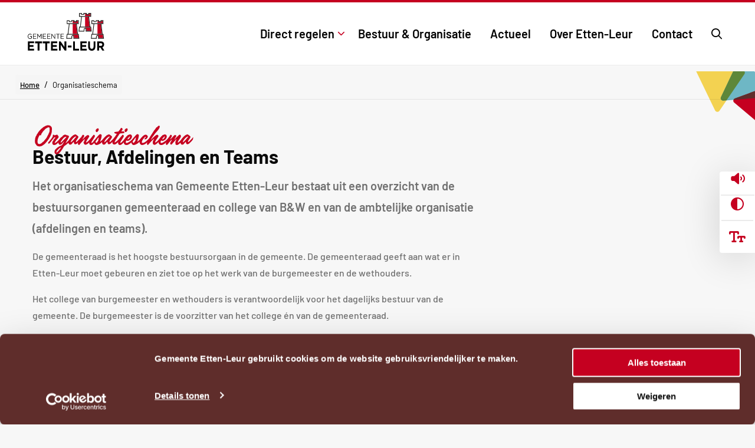

--- FILE ---
content_type: text/html; charset=UTF-8
request_url: https://www.etten-leur.nl/organisatieschema/
body_size: 9492
content:
<!doctype html>
<html class="no-js" lang="nl-NL" >
	<head>
		<meta charset="UTF-8" />
		<meta name="viewport" content="width=device-width, initial-scale=1.0" />
		<link rel="shortcut icon" type="image/png" href="https://www.etten-leur.nl/wp-content/themes/stuurlui/assets/img/favicon.ico"/>
<link rel="apple-touch-icon" sizes="180x180" href="https://www.etten-leur.nl/wp-content/themes/stuurlui/assets/img/apple-touch-icon.png"/>
<link rel="icon" type="image/png" sizes="32x32" href="https://www.etten-leur.nl/wp-content/themes/stuurlui/assets/img/favicon-32x32.png"/>
<link rel="icon" type="image/png" sizes="16x16" href="https://www.etten-leur.nl/wp-content/themes/stuurlui/assets/img/favicon-16x16.png"/>
<link rel="manifest" href="https://www.etten-leur.nl/wp-content/themes/stuurlui/assets/img/site.webmanifest" crossOrigin="use-credentials"/>
		<meta name='robots' content='index, follow, max-image-preview:large, max-snippet:-1, max-video-preview:-1' />
	<style>img:is([sizes="auto" i], [sizes^="auto," i]) { contain-intrinsic-size: 3000px 1500px }</style>
	
<!-- Google Tag Manager for WordPress by gtm4wp.com -->
<script data-cfasync="false" data-pagespeed-no-defer>
	var gtm4wp_datalayer_name = "dataLayer";
	var dataLayer = dataLayer || [];
</script>
<!-- End Google Tag Manager for WordPress by gtm4wp.com -->
	<!-- This site is optimized with the Yoast SEO plugin v26.2 - https://yoast.com/wordpress/plugins/seo/ -->
	<title>Organisatieschema - Gemeente Etten-Leur</title>
	<meta name="description" content="Organisatieschema" />
	<link rel="canonical" href="https://www.etten-leur.nl/organisatieschema/" />
	<meta property="og:locale" content="nl_NL" />
	<meta property="og:type" content="article" />
	<meta property="og:title" content="Organisatieschema - Gemeente Etten-Leur" />
	<meta property="og:url" content="https://www.etten-leur.nl/organisatieschema/" />
	<meta property="og:site_name" content="Gemeente Etten-Leur" />
	<meta property="article:modified_time" content="2025-01-16T14:45:07+00:00" />
	<meta name="twitter:card" content="summary_large_image" />
	<script type="application/ld+json" class="yoast-schema-graph">{"@context":"https://schema.org","@graph":[{"@type":"WebPage","@id":"https://www.etten-leur.nl/organisatieschema/","url":"https://www.etten-leur.nl/organisatieschema/","name":"Organisatieschema - Gemeente Etten-Leur","isPartOf":{"@id":"https://www.etten-leur.nl/#website"},"datePublished":"2023-07-03T13:02:35+00:00","dateModified":"2025-01-16T14:45:07+00:00","breadcrumb":{"@id":"https://www.etten-leur.nl/organisatieschema/#breadcrumb"},"inLanguage":"nl-NL","potentialAction":[{"@type":"ReadAction","target":["https://www.etten-leur.nl/organisatieschema/"]}]},{"@type":"BreadcrumbList","@id":"https://www.etten-leur.nl/organisatieschema/#breadcrumb","itemListElement":[{"@type":"ListItem","position":1,"name":"Home","item":"https://www.etten-leur.nl/"},{"@type":"ListItem","position":2,"name":"Organisatieschema"}]},{"@type":"WebSite","@id":"https://www.etten-leur.nl/#website","url":"https://www.etten-leur.nl/","name":"Gemeente Etten-Leur","description":"","publisher":{"@id":"https://www.etten-leur.nl/#organization"},"potentialAction":[{"@type":"SearchAction","target":{"@type":"EntryPoint","urlTemplate":"https://www.etten-leur.nl/?s={search_term_string}"},"query-input":{"@type":"PropertyValueSpecification","valueRequired":true,"valueName":"search_term_string"}}],"inLanguage":"nl-NL"},{"@type":"Organization","@id":"https://www.etten-leur.nl/#organization","name":"Etten-Leur","url":"https://www.etten-leur.nl/","logo":{"@type":"ImageObject","inLanguage":"nl-NL","@id":"https://www.etten-leur.nl/#/schema/logo/image/","url":"https://www.etten-leur.nl/wp-content/uploads/2023/05/logo-footer.svg","contentUrl":"https://www.etten-leur.nl/wp-content/uploads/2023/05/logo-footer.svg","width":200,"height":89,"caption":"Etten-Leur"},"image":{"@id":"https://www.etten-leur.nl/#/schema/logo/image/"}}]}</script>
	<!-- / Yoast SEO plugin. -->


<link rel='dns-prefetch' href='//cdnjs.cloudflare.com' />
<link rel='dns-prefetch' href='//www.etten-leur.nl' />
<link rel='dns-prefetch' href='//kit.fontawesome.com' />
<link rel="alternate" type="application/rss+xml" title="Gemeente Etten-Leur &raquo; feed" href="https://www.etten-leur.nl/feed/" />
<link rel="alternate" type="application/rss+xml" title="Gemeente Etten-Leur &raquo; reacties feed" href="https://www.etten-leur.nl/comments/feed/" />
<style id='classic-theme-styles-inline-css'>
/*! This file is auto-generated */
.wp-block-button__link{color:#fff;background-color:#32373c;border-radius:9999px;box-shadow:none;text-decoration:none;padding:calc(.667em + 2px) calc(1.333em + 2px);font-size:1.125em}.wp-block-file__button{background:#32373c;color:#fff;text-decoration:none}
</style>
<style id='safe-svg-svg-icon-style-inline-css'>
.safe-svg-cover{text-align:center}.safe-svg-cover .safe-svg-inside{display:inline-block;max-width:100%}.safe-svg-cover svg{fill:currentColor;height:100%;max-height:100%;max-width:100%;width:100%}

</style>
<link rel='stylesheet' id='searchwp-live-search-css' href='https://www.etten-leur.nl/wp-content/plugins/searchwp-live-ajax-search/assets/styles/style.min.css' media='all' />
<style id='searchwp-live-search-inline-css'>
.searchwp-live-search-result .searchwp-live-search-result--title a {
  font-size: 16px;
}
.searchwp-live-search-result .searchwp-live-search-result--price {
  font-size: 14px;
}
.searchwp-live-search-result .searchwp-live-search-result--add-to-cart .button {
  font-size: 14px;
}

</style>
<link rel='stylesheet' id='searchwp-forms-css' href='https://www.etten-leur.nl/wp-content/plugins/searchwp/assets/css/frontend/search-forms.min.css' media='all' />
<link rel='stylesheet' id='strl-theme-css' href='https://www.etten-leur.nl/wp-content/themes/stuurlui/assets/css/style-1765449247770.css' media='all' />
<script data-cookieconsent="ignore" src="https://cdnjs.cloudflare.com/ajax/libs/jquery/3.6.0/jquery.min.js" id="jquery-js"></script>
<link rel="https://api.w.org/" href="https://www.etten-leur.nl/wp-json/" /><link rel="alternate" title="JSON" type="application/json" href="https://www.etten-leur.nl/wp-json/wp/v2/pages/3049" /><link rel="EditURI" type="application/rsd+xml" title="RSD" href="https://www.etten-leur.nl/xmlrpc.php?rsd" />
<meta name="generator" content="WordPress 6.8.3" />
<link rel='shortlink' href='https://www.etten-leur.nl/?p=3049' />
<link rel="alternate" title="oEmbed (JSON)" type="application/json+oembed" href="https://www.etten-leur.nl/wp-json/oembed/1.0/embed?url=https%3A%2F%2Fwww.etten-leur.nl%2Forganisatieschema%2F" />
<link rel="alternate" title="oEmbed (XML)" type="text/xml+oembed" href="https://www.etten-leur.nl/wp-json/oembed/1.0/embed?url=https%3A%2F%2Fwww.etten-leur.nl%2Forganisatieschema%2F&#038;format=xml" />

<!-- Google Tag Manager for WordPress by gtm4wp.com -->
<!-- GTM Container placement set to footer -->
<script data-cfasync="false" data-pagespeed-no-defer>
	var dataLayer_content = {"pagePostType":"page","pagePostType2":"single-page","pagePostAuthor":"cbogers"};
	dataLayer.push( dataLayer_content );
</script>
<script data-cfasync="false" data-pagespeed-no-defer>
(function(w,d,s,l,i){w[l]=w[l]||[];w[l].push({'gtm.start':
new Date().getTime(),event:'gtm.js'});var f=d.getElementsByTagName(s)[0],
j=d.createElement(s),dl=l!='dataLayer'?'&l='+l:'';j.async=true;j.src=
'//www.googletagmanager.com/gtm.js?id='+i+dl;f.parentNode.insertBefore(j,f);
})(window,document,'script','dataLayer','GTM-W722PRCV');
</script>
<!-- End Google Tag Manager for WordPress by gtm4wp.com --><script>(()=>{var o=[],i={};["on","off","toggle","show"].forEach((l=>{i[l]=function(){o.push([l,arguments])}})),window.Boxzilla=i,window.boxzilla_queue=o})();</script>		<script src="https://cdn-eu.readspeaker.com/script/13767/webReader/webReader.js?pids=wr" id="rs_req_Init"></script>
		<script src="https://cdn.jsdelivr.net/npm/canvas-confetti@1.6.0/dist/confetti.browser.min.js"></script>
		<link rel="preconnect" href="https://fonts.gstatic.com" />
		<script>
			onclick="window.monsido_functions.trackEvent('Category', 'Action', 'Event', 1)";
		</script>
		<script src="https://cb.vrmwb.nl/b_ettenleur.js" async></script>
	</head>
	<body class="wp-singular page-template-default page page-id-3049 wp-theme-stuurlui site-1">
				<header id="site-header" class="site-header">
			<a href="#main" class="skiplink">Naar de hoofdcontent</a>
			<a href="#menu" class="skiplink">Naar navigatie</a>
			<div class="header-wrapper">
				<div class="site-branding">
					<a id="logo" href="https://www.etten-leur.nl">Gemeente Etten-Leur</a>
				</div>

				<div class="menutoggle" data-responsive-toggle="menus" style="display: none;" data-hide-for="large">
					<button class="menu-icon" type="button" data-toggle="menus" aria-expanded="false">
						<i class="far fa-bars"></i>
						<i class="far fa-times"></i>
						<span class="screen-reader-text">Menu</span>
					</button>
				</div>

				<div id="menus">
					<nav id="menu" aria-label="Main menu">
						<ul id="menu-main" class="vertical medium-horizontal menu" data-responsive-menu="accordion large-dropdown" data-parent-link="true" data-submenu-toggle="true" data-back-button='<li class="js-drilldown-back"><a href="javascript:void(0);">Terug</a></li>'><li class="two-columns menu-item menu-item-type-custom menu-item-object-custom menu-item-has-children menu-item-2253"><a href="#">Direct regelen<i class="fa-solid fa-chevron-down"></i></a>
<ul class="vertical menu">
<li class="no-arrow">
<div class="submenu-items-wrap">
<ul class="vertical menu">
	<li class="menu-item menu-item-type-post_type menu-item-object-page menu-item-2151"><a href="https://www.etten-leur.nl/direct-regelen-informatie/geboorte-trouwen-en-overlijden/">Geboorte, trouwen en overlijden</a></li>
	<li class="menu-item menu-item-type-post_type menu-item-object-page menu-item-2055"><a href="https://www.etten-leur.nl/direct-regelen-informatie/paspoort-rijbewijs-en-uittreksels/">Paspoort, rijbewijs en uittreksels</a></li>
	<li class="menu-item menu-item-type-post_type menu-item-object-page menu-item-2304"><a href="https://www.etten-leur.nl/direct-regelen-informatie/wonen/">Wonen</a></li>
	<li class="menu-item menu-item-type-post_type menu-item-object-page menu-item-2305"><a href="https://www.etten-leur.nl/direct-regelen-informatie/bouwen-en-initiatieven/">Bouwen en initiatieven</a></li>
	<li class="menu-item menu-item-type-post_type menu-item-object-page menu-item-2149"><a href="https://www.etten-leur.nl/direct-regelen-informatie/melding-en-klacht/">Melding en klacht</a></li>
	<li class="menu-item menu-item-type-post_type menu-item-object-page menu-item-2318"><a href="https://www.etten-leur.nl/direct-regelen-informatie/ondernemer/">Ondernemen</a></li>
	<li class="menu-item menu-item-type-post_type menu-item-object-page menu-item-2315"><a href="https://www.etten-leur.nl/direct-regelen-informatie/belasting-en-subsidies/">Belasting en subsidies</a></li>
	<li class="menu-item menu-item-type-post_type menu-item-object-page menu-item-23291"><a href="https://www.etten-leur.nl/geld-welzijn-en-zorg/">Geld, welzijn en zorg</a></li>

</ul>
</div>
</li>
</ul>
</li>
<li class="menu-item menu-item-type-post_type menu-item-object-page menu-item-1111"><a href="https://www.etten-leur.nl/bestuur-organisatie/">Bestuur &#038; Organisatie</a></li>
<li class="menu-item menu-item-type-post_type menu-item-object-page menu-item-1110"><a href="https://www.etten-leur.nl/actueel/">Actueel</a></li>
<li class="menu-item menu-item-type-post_type menu-item-object-page menu-item-2040"><a href="https://www.etten-leur.nl/over-etten-leur/">Over Etten-Leur</a></li>
<li class="menu-item menu-item-type-post_type menu-item-object-page menu-item-1109"><a href="https://www.etten-leur.nl/contact-afspraak/">Contact</a></li>
</ul>					</nav>
				</div>

									<a class="search-page" href="https://www.etten-leur.nl/zoeken/">
						<i class="far fa-search" aria-hidden="true"></i>
						<span class="screen-reader-text">Ga naar de zoekpagina</span>
					</a>
								</div>
		</header>
		<main id="main" >
					<section class="breadcrumbs-container">
				<div class="breadcrumbs-wrapper">
							<div class="breadcrumbs" typeof="BreadcrumbList" vocab="https://schema.org/">
			<!-- Breadcrumb NavXT 7.4.1 -->
<span property="itemListElement" typeof="ListItem"><a property="item" typeof="WebPage" title="Ga naar Gemeente Etten-Leur." href="https://www.etten-leur.nl" class="home" ><span property="name">Home</span></a><meta property="position" content="1"></span>/<span property="itemListElement" typeof="ListItem"><span property="name" class="post post-page current-item">Organisatieschema</span><meta property="url" content="https://www.etten-leur.nl/organisatieschema/"><meta property="position" content="2"></span>		</div>
						</div>
			</section>
			
<!-- header-text -->
<section class="header-text">
	<div class="shape">
		<img alt="" src="https://www.etten-leur.nl/wp-content/themes/stuurlui/assets/img/header-mobile-shape.svg" />
	</div>
	<div class="grid-container">
		<div class="grid-x grid-margin-x">
			<div class="cell large-8">
				<div class="text">
					<h1><span class="pretitle">Organisatieschema</span> Bestuur, Afdelingen en Teams</h1>
					<p>Het organisatieschema van Gemeente Etten-Leur bestaat uit een overzicht van de bestuursorganen gemeenteraad en college van B&amp;W en van de ambtelijke organisatie (afdelingen en teams).</p>
				</div>
			</div>
		</div>
	</div>
</section>
<!-- end:header-text -->

<!-- textonly -->
<section class="textonly">
	<div class="grid-container">
		<div class="grid-x grid-margin-x ">
			<div class="cell large-8">
				<div class="text">
					<p>De gemeenteraad is het hoogste bestuursorgaan in de gemeente. De gemeenteraad geeft aan wat er in Etten-Leur moet gebeuren en ziet toe op het werk van de burgemeester en de wethouders.</p>
<p>Het college van burgemeester en wethouders is verantwoordelijk voor het dagelijks bestuur van de gemeente. De burgemeester is de voorzitter van het college én van de gemeenteraad.</p>
<p>De gemeentesecretaris/algemeen directeur is de schakel tussen het bestuur en de ambtelijke organisatie. Hij adviseert het college en leidt de ambtelijke organisatie. Die bij ons is opgebouwd uit afdelingen en teams.</p>
<p>In volgorde ziet het organisatieschema er als volgt uit:</p>
	<details aria-expanded="false">
		<summary>
			<h2 class="h5">Gemeenteraad en raadsgriffie</h2>			<i class="fa-regular fa-angle-down" aria-hidden="true"></i>
		</summary>
		<div>
			<p>Een overzicht van de raadsleden en raadsfractie en de agenda- en beleidsstukken, vindt u op <a title="" href="https://ettenleur.bestuurlijkeinformatie.nl/" target="_blank" rel="noopener">de website van de gemeenteraad</a>.<br />
De gemeenteraad wordt ambtelijk ondersteund door de raadsgriffie. Onder leiding van griffier de heer Wim Voeten zorgt de griffie ervoor dat de besluitvorming van de gemeenteraad goed verloopt. De griffie ondersteunt de raadsleden en heeft het contact met het college van B&amp;W over alle raadsaangelegenheden. Ook communiceert de griffie over gemeenteraad en raadsagenda&#8217;s via bovengenoemde website en via de <a title="" href="https://www.facebook.com/gemeenteraadettenleur" target="_blank" rel="noopener">Facebookpagina Gemeenteraad Etten-Leur</a>. </p>
		</div>
	</details>
	
	<details aria-expanded="false">
		<summary>
			<h2 class="h5">College van B&amp;W en gemeentesecretaris</h2>			<i class="fa-regular fa-angle-down" aria-hidden="true"></i>
		</summary>
		<div>
			<p>Op deze website vindt u de informatie over <a title="" href="https://www.etten-leur.nl/college-van-bw/" target="" rel="noopener">de collegeleden en de gemeentesecretaris</a> bij Bestuur &amp; Organisatie. Daar stellen de leden van B&amp;W zich voor en kunt u o.a. de portefeuilleverdelingen zien. Ook kunt u daar direct door naar de afzonderlijke Facebookpagina&#8217;s van de collegeleden. </p>
		</div>
	</details>
	
<p>	<details aria-expanded="false">
		<summary>
			<h2 class="h5">Afdelingen en Teams</h2>			<i class="fa-regular fa-angle-down" aria-hidden="true"></i>
		</summary>
		<div>
			<p>Het managementteam (MT) bestaat uit de gemeentesecretaris/directeur en de afdelingshoofden. De afdelingshoofden geven op hun beurt weer leiding aan de teams. Elk team heeft een teamleider. Het overzicht van afdelingen en teams is als volgt:</p>
<p>Afdeling Control (de heer Frank van Groesen)</p>
<p>Afdeling Concernondersteuning (mevr. Shirley van de Watering-Fortuin)</p>
<ul>
<li>Team Communicatie, HRM, Juridisch, Kabinet en Veiligheid (mevr. José Boons)</li>
<li>Team Financiën (de heer Simon van der Putten)</li>
<li>Team Informatie (de heer Yori de Bruijn)</li>
</ul>
<p>Afdeling Leefomgeving (de heer René Reijngoudt)</p>
<ul>
<li>Team Buitendienst  (de heer Jeroen Pimmelaar)</li>
<li>Team Civiel- en Cultuurtechniek (de heer Edwin Stolk)</li>
<li>Team Gebouwen, Handhaving en Facilitair (de heer Lauran Geus)</li>
<li>Team Ruimte en Economie (mevr. Natascha Moerman-Peers)</li>
<li>Team Bouwen, Duurzaamheid en Milieu (de heer Jack van Beers)</li>
</ul>
<p>Afdeling Samenleving (de heer Ferdinand van Mierlo)</p>
<ul>
<li>Team Beleid (mevr. Astrid Aerts)</li>
<li>Team Jeugd (mevr. Petra Wijbrandi)</li>
<li>Team Publiekszaken (de heer Emile van der Poll)</li>
<li>Team WMO (de heer Bas van Duren)<br />
		</div>
	</details>
	</li>
</ul>
				</div>
			</div>
		</div>
	</div>
</section>
<!-- end:textonly -->
	</main>
	<footer>
		<div class="footer-shape">
			<img alt="Header shape" src="https://www.etten-leur.nl/wp-content/themes/stuurlui/assets/img/footer-shape-shape.svg" />
		</div>
		<div class="grid-container">
			<div class="grid-x grid-margin-x widgets">
				<div class="cell large-3">
					<div id="text-2" class="widget widget_text"><h2 class="widget-title">Contact<i class="fa-solid fa-chevron-down hide-for-large"></i></h2>			<div class="textwidget"><p>Gemeente Etten-Leur is bereikbaar op <a href="tel:14076">14 076</a> van maandag tot en met vrijdag van 9.00 tot 17.00 uur.</p>
</div>
		</div><div id="custom_html-2" class="widget_text widget widget_custom_html"><div class="textwidget custom-html-widget"><a class="btn tertiary" href="tel:14076"><i class="fa-solid fa-square-phone"></i> Bellen naar 14 076</a></div></div>				</div>
				<div class="cell large-3 large-offset-1">
					<div id="nav_menu-3" class="widget widget_nav_menu"><h2 class="widget-title">Afspraak maken<i class="fa-solid fa-chevron-down hide-for-large"></i></h2><div class="menu-footer-afspraak-maken-container"><ul id="menu-footer-afspraak-maken" class="menu"><li class="menu-item menu-item-type-custom menu-item-object-custom menu-item-22077"><a href="/maak-een-afspraak/">Maak een afspraak</a></li>
<li class="menu-item menu-item-type-custom menu-item-object-custom menu-item-1863"><a href="https://mijn.etten-leur.nl/zaak/create/webformulier?zaaktype_id=147&#038;sessreset=1&#038;ztc_aanvrager_type=unknown&#038;aanvrager=betrokkene-natuurlijk_persoon-1&#038;afronden=1">Vraag het de gemeente</a></li>
<li class="menu-item menu-item-type-custom menu-item-object-custom menu-item-3736"><a href="https://mijn.etten-leur.nl/zaak/create/webformulier?zaaktype_id=190&#038;ztc_aanvrager_type=unknown&#038;afronden=1&#038;aanvrager=betrokkene-natuurlijk_persoon-23&#038;sessreset=1">Belafspraak maken</a></li>
</ul></div></div>				</div>
				<div class="cell large-3 large-offset-1">
					<div id="nav_menu-4" class="widget widget_nav_menu"><h2 class="widget-title">Archief<i class="fa-solid fa-chevron-down hide-for-large"></i></h2><div class="menu-footer-snel-naar-container"><ul id="menu-footer-snel-naar" class="menu"><li class="menu-item menu-item-type-post_type menu-item-object-page menu-item-1885"><a href="https://www.etten-leur.nl/webarchief/">Webarchief</a></li>
<li class="menu-item menu-item-type-custom menu-item-object-custom menu-item-1876"><a href="https://www.etten-leur.nl/feed/?post_type=publication">RSS</a></li>
</ul></div></div>				</div>
			</div>
		</div>

		<div class="copyright">
			<div class="grid-container fluid">
				<div class="grid-x grid-margin-x">
					<div class="cell">
						<div class="copyright-wrapper">
							<div id="text-3" class="widget widget_text">			<div class="textwidget">	<div class="socialswidget">
					<a class="sociallink" href="https://www.facebook.com/gemeente.ettenleur" target="_blank" rel="noreferrer">
				<i class="fa-brands fa-facebook-square" aria-hidden="true"></i>
				Facebook				<span class="screen-reader-text">Ga naar onze facebook pagina</span>
			</a>
						<a class="sociallink" href="https://www.youtube.com/channel/UCsJh3oj1XQurJWXaT8_5UCw" target="_blank" rel="noreferrer">
				<i class="fa-brands fa-youtube-square" aria-hidden="true"></i>
				YouTube				<span class="screen-reader-text">Ga naar ons YouTube kanaal</span>
			</a>
						<a class="sociallink" href="https://twitter.com/gem_ettenleur" target="_blank" rel="noreferrer">
				<i class="fa-brands fa-x-twitter" aria-hidden="true"></i>
				X (Twitter)				<span class="screen-reader-text">Ga naar onze X pagina</span>
			</a>
						<a class="sociallink" href="https://www.linkedin.com/company/gemeente-etten-leur/" target="_blank" rel="noreferrer">
				<i class="fab fa-linkedin" aria-hidden="true"></i>
				LinkedIn				<span class="screen-reader-text">Ga naar onze LinkedIn pagina</span>
			</a>
						<a class="sociallink" href="https://www.instagram.com/gemeente_ettenleur/" target="_blank" rel="noreferrer">
				<i class="fa-brands fa-instagram-square" aria-hidden="true"></i>
				Instagram				<span class="screen-reader-text">ga naar onze Instagram pagina</span>
			</a>
				</div>
	
</div>
		</div><div id="text-4" class="widget widget_text">			<div class="textwidget"><ul>
<li><a href="/privacy">Privacy</a></li>
<li><a href="https://www.etten-leur.nl/toegankelijkheid/">Toegankelijkheid</a></li>
<li><a href="/proclaimer">Proclaimer</a></li>
</ul>
<p><a href="https://www.etten-leur.nl/"><img loading="lazy" decoding="async" class="alignnone wp-image-1114" src="https://www.etten-leur.nl/wp-content/uploads/2023/05/logo-footer.svg" alt="Logo Gemeente Etten-Leur" width="118" height="53" /></a></p>
</div>
		</div>						</div>
					</div>
				</div>
			</div>
		</div>
	</footer>

	<button class="mobile-a11y-popup" tabindex="0">
		<span class="popup-icon">
			<i class="fa-solid fa-person" aria-hidden="true"></i>
		</span>
		<span class="screen-reader-text">Open accessibility popup</span>
	</button>
	<div class="a11y-toolbar">
		<div id="readspeaker_button1" class="rs_skip rsbtn rs_preserve | p-0 w-100 mega_toggle"><button type="button" class="rsbtn_tooltoggle" data-rsshortcut="menu" data-rslang="title/arialabel:menu" title="webReader menu" aria-label="webReader menu" aria-expanded="false" data-rs-tooltip="." data-rs-direction="u" data-rs-container="readspeaker_button1" data-rsevent-id="rs_631771" style="display: none !important;"><span class="rsicn rsicn-arrow-down" aria-hidden="true"></span></button>
			<a  rel="nofollow" class="rsbtn_play p-3" aria-label="Laat de tekst voorlezen met ReadSpeaker webReader" title="Laat de tekst voorlezen met ReadSpeaker webReader" href="//app-eu.readspeaker.com/cgi-bin/rsent?customerid=13767&amp;lang=nl_nl&amp;readid=main&amp;url=https://www.etten-leur.nl/organisatieschema/&amp;voice=Ilse" role="button" data-rs-tooltip="." data-rs-direction="u" aria-expanded="false" data-rsshortcut="play" data-rs-lang="nl_nl" data-rs-voice="Ilse">
					<i class="fas fa-volume" aria-hidden="true"></i>
			</a>
		</div>
		<button id="js-toggle-contrast" aria-label="Verhoog schermcontrast">
				<i class="far fa-adjust" aria-hidden="true"></i>
		</button>
		<button id="js-toggle-text" aria-label="Vergroot leestekst">
				<i class="fas fa-text-size" aria-hidden="true"></i>
		</button>
		<button class="close-a11y-bar hide-for-large" aria-label="Close this menu">
			<i class="far fa-times" aria-hidden="true"></i>
			<span class="screen-reader-text">Close this menu</span>
		</button>
	</div>

	<!-- <button class="scroll-to-top">
		<i class="fas fa-arrow-up"></i>
		<span class="screen-reader-text">Scroll naar boven</span>
	</button> -->

	<script id="obi-chat-launcher" src=https://cloudstatic.obi4wan.com/chat/obi-launcher.js data-guid="9efa8da9-4795-46fe-86c8-1b977f1aefab"></script>
	<script type="speculationrules">
{"prefetch":[{"source":"document","where":{"and":[{"href_matches":"\/*"},{"not":{"href_matches":["\/wp-*.php","\/wp-admin\/*","\/wp-content\/uploads\/*","\/wp-content\/*","\/wp-content\/plugins\/*","\/wp-content\/themes\/stuurlui\/*","\/*\\?(.+)"]}},{"not":{"selector_matches":"a[rel~=\"nofollow\"]"}},{"not":{"selector_matches":".no-prefetch, .no-prefetch a"}}]},"eagerness":"conservative"}]}
</script>

<!-- GTM Container placement set to footer -->
<!-- Google Tag Manager (noscript) -->
				<noscript><iframe src="https://www.googletagmanager.com/ns.html?id=GTM-W722PRCV" height="0" width="0" style="display:none;visibility:hidden" aria-hidden="true"></iframe></noscript>
<!-- End Google Tag Manager (noscript) -->        <script>
            var _SEARCHWP_LIVE_AJAX_SEARCH_BLOCKS = true;
            var _SEARCHWP_LIVE_AJAX_SEARCH_ENGINE = 'default';
            var _SEARCHWP_LIVE_AJAX_SEARCH_CONFIG = 'default';
        </script>
        <script id="swp-live-search-client-js-extra">
var searchwp_live_search_params = [];
searchwp_live_search_params = {"ajaxurl":"https:\/\/www.etten-leur.nl\/wp-admin\/admin-ajax.php","origin_id":3049,"config":{"default":{"engine":"default","input":{"delay":1500,"min_chars":3},"parent_el":"#search-resultwrapper","results":{"position":"bottom","offset":{"x":0,"y":0}},"spinner":{"lines":13,"length":38,"width":17,"radius":45,"scale":0.2,"corners":1,"color":"#C50020","fadeColor":"transparent","speed":1,"rotate":0,"animation":"searchwp-spinner-line-fade-quick","direction":1,"zIndex":2000000000,"className":"spinner","top":"40%","left":"50%","shadow":"0 0 1px transparent","position":"absolute"}}},"msg_no_config_found":"Geen geldige SearchWP Live Search configuratie gevonden!","aria_instructions":"Doorzoek de website"};;
</script>
<script src="https://www.etten-leur.nl/wp-content/plugins/searchwp-live-ajax-search/assets/javascript/dist/script.min.js" id="swp-live-search-client-js"></script>
<script data-cookieconsent="ignore" src="https://www.etten-leur.nl/wp-content/themes/stuurlui/assets/js/vendor.min.js" id="vendor-js"></script>
<script src="https://www.etten-leur.nl/wp-content/themes/stuurlui/assets/js/nocache/nocache.min.js" id="nocache-js"></script>
<script src="https://kit.fontawesome.com/483c98a683.js" id="fontawesome-js"></script>
<script id="scripts-js-extra">
var strl_vars = {"wpurl":"https:\/\/www.etten-leur.nl","ajaxurl":"https:\/\/www.etten-leur.nl\/wp-admin\/admin-ajax.php","stylesheet_directory":"https:\/\/www.etten-leur.nl\/wp-content\/themes\/stuurlui","currentpage":"https:\/\/www.etten-leur.nl\/organisatieschema\/"};
</script>
<script data-cookieconsent="ignore" src="https://www.etten-leur.nl/wp-content/themes/stuurlui/assets/js/scripts-1709029333556.js" id="scripts-js"></script>
<script src="https://www.etten-leur.nl/wp-content/plugins/facetwp/assets/js/dist/front.min.js?ver=4.4.1"></script>
<script src="https://www.etten-leur.nl/wp-content/plugins/facetwp/assets/js/src/accessibility.js?ver=4.4.1"></script>
<script>
window.FWP_JSON = {"a11y":{"label_page":"Naar pagina","label_page_next":"Naar volgende pagina","label_page_prev":"Naar vorige pagina"},"prefix":"_","no_results_text":"Niets gevonden","ajaxurl":"https:\/\/www.etten-leur.nl\/wp-json\/facetwp\/v1\/refresh","nonce":"c8ae6823a9","preload_data":{"facets":{"search_search":"<span class=\"facetwp-input-wrap\"><i class=\"facetwp-icon fa-solid fa-magnifying-glass\"><\/i><label for=\"searchbox\">Zoeken<\/label><input id=\"searchbox\" type=\"text\" class=\"facetwp-search\" value=\"\" placeholder=\"Zoeken...\" autocomplete=\"off\" \/><\/span>"},"template":"","settings":{"debug":{"query_args":{"post__in":[],"paged":1,"posts_per_page":10},"sql":"SELECT SQL_CALC_FOUND_ROWS  wp_posts.ID\n\t\t\t\t\t FROM wp_posts \n\t\t\t\t\t WHERE 1=1  AND ((wp_posts.post_type = 'post' AND (wp_posts.post_status = 'publish' OR wp_posts.post_status = 'acf-disabled')))\n\t\t\t\t\t \n\t\t\t\t\t ORDER BY wp_posts.post_date DESC\n\t\t\t\t\t LIMIT 0, 10","facets":{"search_search":{"enable_relevance":"yes","name":"search_search","label":"[search] Zoeken","type":"search","search_engine":"swp_default","placeholder":"Zoeken...","auto_refresh":"yes","_code":true,"operator":"or","selected_values":""}},"template":{"name":"wp"},"settings":{"thousands_separator":"px","decimal_separator":".","prefix":"_","load_jquery":"no","debug_mode":"on","load_a11y":"yes","enable_indexer":"yes","gmaps_api_key":"","places_version":"place-class"},"last_indexed":"2 jaar","row_counts":{"publication_type":1,"search-cpt":287},"hooks_used":{"pre_get_posts":["\/data\/sharedstorage\/etten-leur.nl\/wp-content\/plugins\/searchwp\/includes\/Native.php:76","\/data\/sharedstorage\/etten-leur.nl\/wp-content\/plugins\/wordpress-seo\/inc\/sitemaps\/class-sitemaps.php:243","\/data\/sharedstorage\/etten-leur.nl\/wp-content\/themes\/stuurlui\/functions\/actions.php:395","\/data\/sharedstorage\/etten-leur.nl\/wp-content\/themes\/stuurlui\/functions\/filters.php:349","\/data\/sharedstorage\/etten-leur.nl\/wp-content\/plugins\/real-media-library\/inc\/attachment\/Filter.php:162"],"facetwp_load_a11y":["wp-includes\/functions.php:6949"],"facetwp_pre_filtered_post_ids":["\/data\/sharedstorage\/etten-leur.nl\/wp-content\/themes\/stuurlui\/functions\/filters.php:386"],"facetwp_facet_html":["\/data\/sharedstorage\/etten-leur.nl\/wp-content\/themes\/stuurlui\/functions\/filters.php:527"],"facetwp_sort_html":["\/data\/sharedstorage\/etten-leur.nl\/wp-content\/themes\/stuurlui\/functions\/filters.php:498"],"facetwp_assets":["\/data\/sharedstorage\/etten-leur.nl\/wp-content\/themes\/stuurlui\/functions\/filters.php:512"],"facetwp_facets":["\/data\/sharedstorage\/etten-leur.nl\/wp-content\/themes\/stuurlui\/functions\/facets.php:6"],"facetwp_shortcode_html":["\/data\/sharedstorage\/etten-leur.nl\/wp-content\/themes\/stuurlui\/functions\/facetwp.php:10"]},"post_types":["embed","page","post","product","publication"]},"pager":{"page":1,"per_page":10,"total_rows":0,"total_rows_unfiltered":0,"total_pages":0},"num_choices":[],"labels":{"search_search":"[search] Zoeken"},"search_search":{"auto_refresh":"yes"},"places":"place-class"}}};
window.FWP_HTTP = {"get":[],"uri":"organisatieschema","url_vars":[]};
</script>
		<script type="application/ld+json">
		{
			"@context": "https://schema.org",
			"@type": "WebSite",
			"url": "https://www.etten-leur.nl",
			"potentialAction": {
				"@type": "SearchAction",
				"target": "https://www.etten-leur.nl/zoeken/?_search_search={search_term_string}",
				"query-input": "required name=search_term_string"
			}
		}
		</script>
		<script>
	window._monsido = window._monsido || {
		token: "X8zHynqWP3sKxyPi7274fA",
		statistics: {
			enabled: true,
			cookieLessTracking: false,
			documentTracking: {
				enabled: true,
				documentCls: "monsido_download",
				documentIgnoreCls: "monsido_ignore_download",
				documentExt: [".pdf"],
			},
		},
		heatmap: {
			enabled: true,
		},
	};
</script>
<script async src="https://app-script.monsido.com/v2/monsido-script.js"></script>
</body>
</html>


--- FILE ---
content_type: image/svg+xml
request_url: https://www.etten-leur.nl/wp-content/themes/stuurlui/assets/img/footer-shape-shape.svg
body_size: 1337
content:
<svg xmlns="http://www.w3.org/2000/svg" xmlns:xlink="http://www.w3.org/1999/xlink" width="1920" height="80" viewBox="0 0 1920 80">
  <defs>
    <clipPath id="clip-path">
      <rect id="Rectangle_4691" data-name="Rectangle 4691" width="1920" height="80" transform="translate(0 1167)" fill="#5f2d2b"/>
    </clipPath>
  </defs>
  <g id="Mask_Group_7" data-name="Mask Group 7" transform="translate(0 -1167)" clip-path="url(#clip-path)">
    <g id="Group_11312" data-name="Group 11312" transform="translate(-777.307 305)">
      <path id="Path_68553" data-name="Path 68553" d="M1300.292,1953.926s-113.166,186.841-223.445-1.715L51.454,199S-58.828,10.446,159.61,10.294L2260.034,8.833s218.438-.154,105.278,186.686Z" transform="translate(559.495 877.52)" fill="#d70014"/>
      <path id="Path_68554" data-name="Path 68554" d="M1423.3,1961.977s-100.375,194.009-222.339,12.791L33.956,240.758S-88.005,59.54,130.356,53.915L2222.925.018S2441.291-5.61,2340.913,188.4Z" transform="translate(518 862)" fill="#47c3cc"/>
      <path id="Path_68555" data-name="Path 68555" d="M1208.1,9.565,88.844,38.394A300.724,300.724,0,0,0,48.2,42.008C-8.917,95.762,51.435,199,51.435,199l508.631,869.646,599.376,890.6c23.177,34.437,45.571,55.3,66.647,66.539,44.173-22.314,74.185-71.86,74.185-71.86l532.63-879.4L2299.4,172.878c46.831-90.516,24.277-137.567-13.11-162.018a223.707,223.707,0,0,0-26.271-2.027Z" transform="translate(559.514 877.521)" fill="#5f2d2b"/>
    </g>
  </g>
</svg>


--- FILE ---
content_type: application/javascript
request_url: https://www.etten-leur.nl/wp-content/themes/stuurlui/assets/js/scripts-1709029333556.js
body_size: 1908
content:
var wpurl=strl_vars.wpurl,ajaxurl=strl_vars.ajaxurl,stylesheet_directory=strl_vars.stylesheet_directory,currentpage=strl_vars.currentpage,strl_responsive_iframes=function(){$("iframe[src*='youtube.com'], iframe[src*='vimeo.com']").each((function(){$(this).wrap('<div class="video-container"></div>'),$(this).parent(".video-container").addClass("active")}))};function addSpanToExternalLinks(){document.querySelectorAll("a.external").forEach((function(e){var t=document.createElement("span");t.className="screen-reader-text",t.innerHTML="Externe link",e.appendChild(t),e.setAttribute("target","_blank")}))}document.addEventListener("DOMContentLoaded",(function(){const e=document.querySelectorAll("details");e&&e.forEach((function(e){e.setAttribute("aria-expanded","false")}))})),Array.from(document.querySelectorAll("a")).forEach((e=>{e.classList.add(location.hostname!==e.hostname&&e.hostname.length?"external":"local")})),document.addEventListener("DOMContentLoaded",addSpanToExternalLinks),jQuery((e=>{var t={origin:{y:.7}};function o(e,o){confetti(Object.assign({},t,o,{particleCount:Math.floor(200*e)}))}e(document).on("click","details",(function(){const t=e(this),o="true"===t.attr("aria-expanded");t.attr("aria-expanded",(!o).toString())}));var n=e("nav#menu li:last-child");if(e(document).on("keydown","nav#menu ul.accordion-menu a",(function(t){9===t.which&&e(this).parent().is(n)&&!t.shiftKey&&(e("#menus").css({display:"none"}),e(".menutoggle").removeClass("menu-open"))})),e(".daytext").length>0){var a=(new Date).getHours();a>=6&&a<=11?e(".daytext").text("Goedemorgen"):a>=12&&a<=17?e(".daytext").text("Goedemiddag"):a>=18&&a<=23?e(".daytext").text("Goedenavond"):a>=0&&a<=5&&e(".daytext").text("Goedenacht")}if(e(document).ready((function(){e(".confetti-popup").length&&"true"!==Cookies.get("no-popup")&&(o(.25,{spread:26,startVelocity:55}),o(.2,{spread:60}),o(.35,{spread:100,decay:.91,scalar:.8}),o(.1,{spread:120,startVelocity:25,decay:.92,scalar:1.2}),o(.1,{spread:120,startVelocity:45}),e.magnificPopup.open({items:{src:".confetti-popup"},type:"inline",callbacks:{close:function(){Cookies.set("no-popup","true")}}}))})),e(".shortened").each((function(){e(this).find(".loadmore").on("click",(function(){e(this).parent().parent().find(".hidden-text").slideDown(300),e(this).parent().remove()}))})),e(".breadcrumbs").length>0&&e(".product_theme").length>0){var r=e(".product_theme").attr("href");r=r.replace("Theme/",""),e(".product_theme").attr("href",r)}function i(){e(window).width()<768?(e("footer .widget_nav_menu .widget-title").attr("tabindex","0"),e(document).on("click","footer .widget_nav_menu .widget-title",(function(){e(this).toggleClass("active"),e(this).parent().find(".menu").stop(),e(this).parent().find(".menu").slideToggle()})),e("footer .widget_nav_menu .widget-title").keydown((function(t){32!==t.which&&13!==t.which||(e(this).toggleClass("active"),e(this).parent().find(".menu").stop(),e(this).parent().find(".menu").slideToggle())}))):e("footer .widget_nav_menu .widget-title").removeAttr("tabindex")}e(document).on("click",".mobile-a11y-popup",(()=>{e(".mobile-a11y-popup").fadeOut(),e(".a11y-toolbar").addClass("active")})),e(document).on("click",".close-a11y-bar",(()=>{e(".a11y-toolbar").removeClass("active"),e(".mobile-a11y-popup").fadeIn()})),e(document).on("focus",".a11y-toolbar button, #readspeaker_button1",(function(){e(".a11y-toolbar").addClass("active"),e(".mobile-a11y-popup").fadeOut()})),e(document).on("click",".trigger-close",(function(){e(".menutoggle button").trigger("click")})),e(document).on("click","#js-toggle-contrast",(()=>{e("body").toggleClass("high-contrast")})),e(document).on("click","#js-toggle-text",(()=>{e("body").toggleClass("a11y--increased-text")})),e(document).on("facetwp-loaded",(()=>{strl_responsive_images(),e(".facetwp-page").addClass("nofollow noreferrer").attr("href",window.location.href),e(document).on("click",".facetwp-page",(function(e){e.preventDefault()}))})),"small"===Foundation.MediaQuery.current&&e("header .fullwidth").removeClass("fullwidth"),i(),e(window).on("resize",i),strl_responsive_iframes(),e(document).on("click",".menu-icon",(()=>{var t="true"===e(".menu-icon").attr("aria-expanded")?"false":"true";e(".menutoggle").toggleClass("menu-open"),e(".menu-icon").attr("aria-expanded",t)})),e(document).on("keyup",(function(t){"Escape"===t.key&&(e(".menutoggle").removeClass("menu-open"),e(".menu-icon").attr("aria-expanded","false"),e("#menus").hide())}));var c=e(window).scrollTop();c>40?e(".scroll-to-top").addClass("visible"):e(".scroll-to-top").removeClass("visible"),e(window).on("scroll",(()=>{e(window).scrollTop()>40?e(".scroll-to-top").addClass("visible"):e(".scroll-to-top").removeClass("visible")})),e(document).on("click",".scroll-to-top",(()=>{e("html, body").animate({scrollTop:0},"slow")})),e(document).on("facetwp-loaded",(()=>{FWP.loaded&&0===e(".facetwp-load-more").length&&e("html, body").animate({scrollTop:e(".facetwp-template").offset().top-210},500)})),e("div.g-recaptcha").length>0&&grecaptcha.ready((function(){e('<label for="g-recaptcha-response-100000">Recaptcha veld</label>').insertAfter(e("#g-recaptcha-response-100000"))})),e.event.special.touchstart={setup:function(e,t,o){this.addEventListener("touchstart",o,{passive:!t.includes("noPreventDefault")})}},e.event.special.touchmove={setup:function(e,t,o){this.addEventListener("touchmove",o,{passive:!t.includes("noPreventDefault")})}}})),$(document).ready((function(){$(document).on("change",".content-tabs-select",(function(){$('.content-tabs .tabs-title a[href="'+$(this).val()+'"]').trigger("click")}))}));

--- FILE ---
content_type: image/svg+xml
request_url: https://www.etten-leur.nl/wp-content/uploads/2023/05/logo-footer.svg
body_size: 23540
content:
<?xml version="1.0" encoding="UTF-8"?> <svg xmlns="http://www.w3.org/2000/svg" xmlns:xlink="http://www.w3.org/1999/xlink" id="Logo" width="200" height="89.192" viewBox="0 0 200 89.192"><defs><clipPath id="clip-path"><rect id="Rectangle_4541" data-name="Rectangle 4541" width="200" height="89.192" fill="none"></rect></clipPath></defs><g id="logo-wit"><g id="Group_10821" data-name="Group 10821" clip-path="url(#clip-path)"><path id="Path_68472" data-name="Path 68472" d="M0,60.428v-.034A5.875,5.875,0,0,1,5.871,54.34,6.177,6.177,0,0,1,10.238,55.9l-.855,1a4.98,4.98,0,0,0-3.564-1.337,4.573,4.573,0,0,0-4.447,4.8v.032a4.523,4.523,0,0,0,4.633,4.868,5.509,5.509,0,0,0,3.377-1.17V61.181H5.819V59.993h4.836V64.66a7.1,7.1,0,0,1-4.7,1.791A5.742,5.742,0,0,1,0,60.428" transform="translate(0 -5.137)" fill="#fff"></path><path id="Path_68473" data-name="Path 68473" d="M15.057,54.561h8.465v1.2H16.378v4h6.389v1.2H16.378v4.1H23.6v1.2H15.057Z" transform="translate(-1.424 -5.158)" fill="#fff"></path><path id="Path_68474" data-name="Path 68474" d="M27.435,54.561h1.338l4.264,6.389L37.3,54.561h1.338V66.27H37.321V56.786l-4.267,6.272h-.065L28.722,56.8V66.27H27.435Z" transform="translate(-2.594 -5.158)" fill="#fff"></path><path id="Path_68475" data-name="Path 68475" d="M43.471,54.561h8.464v1.2H44.792v4h6.389v1.2H44.792v4.1h7.226v1.2H43.471Z" transform="translate(-4.11 -5.158)" fill="#fff"></path><path id="Path_68476" data-name="Path 68476" d="M55.849,54.561h8.465v1.2H57.17v4h6.389v1.2H57.17v4.1H64.4v1.2H55.849Z" transform="translate(-5.28 -5.158)" fill="#fff"></path><path id="Path_68477" data-name="Path 68477" d="M68.227,54.561h1.238l7.376,9.383V54.561H78.13V66.27H77.075l-7.561-9.6v9.6H68.227Z" transform="translate(-6.45 -5.158)" fill="#fff"></path><path id="Path_68478" data-name="Path 68478" d="M85.829,55.782H81.9V54.561h9.2v1.221h-3.93V66.269H85.829Z" transform="translate(-7.743 -5.158)" fill="#fff"></path><path id="Path_68479" data-name="Path 68479" d="M94.793,54.561h8.465v1.2H96.114v4H102.5v1.2H96.114v4.1h7.226v1.2H94.793Z" transform="translate(-8.962 -5.158)" fill="#fff"></path><path id="Path_68480" data-name="Path 68480" d="M.22,74.31H16.489v4.221H4.935v4.375H15.1v4.221H4.935v4.53H16.643v4.221H.22Z" transform="translate(-0.021 -7.025)" fill="#fff"></path><path id="Path_68481" data-name="Path 68481" d="M27.883,78.685H21.32V74.31H39.192v4.375H32.629V95.878H27.883Z" transform="translate(-2.016 -7.025)" fill="#fff"></path><path id="Path_68482" data-name="Path 68482" d="M49.936,78.685H43.372V74.31H61.244v4.375H54.682V95.878H49.936Z" transform="translate(-4.101 -7.025)" fill="#fff"></path><path id="Path_68483" data-name="Path 68483" d="M67.127,74.31H83.4v4.221H71.841v4.375H82.01v4.221H71.841v4.53H83.55v4.221H67.127Z" transform="translate(-6.346 -7.025)" fill="#fff"></path><path id="Path_68484" data-name="Path 68484" d="M89.929,74.31H94.3L104.41,87.589V74.31h4.684V95.878h-4.037L94.612,82.166V95.878H89.929Z" transform="translate(-8.502 -7.025)" fill="#fff"></path><rect id="Rectangle_4540" data-name="Rectangle 4540" width="9.49" height="4.499" transform="translate(104.722 77.053)" fill="#fff"></rect><path id="Path_68485" data-name="Path 68485" d="M130.7,74.31h4.745V91.565H146.2v4.314H130.7Z" transform="translate(-12.357 -7.025)" fill="#fff"></path><path id="Path_68486" data-name="Path 68486" d="M151.764,74.31h16.269v4.221H156.479v4.375h10.167v4.221H156.479v4.53h11.708v4.221H151.764Z" transform="translate(-14.348 -7.025)" fill="#fff"></path><path id="Path_68487" data-name="Path 68487" d="M174.192,86.635V74.31h4.745v12.2c0,3.513,1.757,5.331,4.653,5.331s4.652-1.757,4.652-5.176V74.31h4.745V86.48c0,6.533-3.666,9.737-9.46,9.737s-9.335-3.235-9.335-9.582" transform="translate(-16.469 -7.025)" fill="#fff"></path><path id="Path_68488" data-name="Path 68488" d="M200.3,74.309h9.86A8.6,8.6,0,0,1,216.44,76.5a6.77,6.77,0,0,1,1.849,4.93v.062a6.7,6.7,0,0,1-4.622,6.686l5.27,7.7H213.39l-4.622-6.9H205.04v6.9H200.3Zm9.552,10.476c2.311,0,3.635-1.232,3.635-3.05v-.062c0-2.034-1.417-3.081-3.728-3.081H205.04v6.193Z" transform="translate(-18.937 -7.025)" fill="#fff"></path><path id="Path_68489" data-name="Path 68489" d="M127.988,28.01V26.269H114.112V20.825h3.983v2.3h7.475V20.713h2.418v5.556h15.667V18.854h-7.363v2.528h-4.036V18.967h-8.431v2.527h-3.984V19.079h-7.475v8.936h5.549l-3.125,23.246h-2.32l-1.453,11.632h15.115V58.427a2.829,2.829,0,0,1,.6-1.92,1.553,1.553,0,0,1,1.155-.515,1.728,1.728,0,0,1,1.671,1.93v4.973h15.51L143.827,53H127.988V51.259h13.491l-3.125-23.244H127.988m-8.312,0h8.312V51.261H116.551Zm8.206,26.23a3.263,3.263,0,0,0-2.447,1.089,4.494,4.494,0,0,0-1.05,3.092v2.721H112.994l1.016-8.141h13.977v1.24Z" transform="translate(-10.496 -1.782)" fill="#fff"></path><line id="Line_69" data-name="Line 69" x2="0.004" y2="0.022" transform="translate(160.023 9.16)" fill="#fff"></line><path id="Path_68490" data-name="Path 68490" d="M163.51,9.155V7.414H149.634V1.97h3.983v2.3h7.475V1.858h2.418V7.414h15.667V0h-7.363V2.527h-4.037V.111h-8.43V2.639h-3.984V.225h-7.475V9.161h5.548L150.31,32.406h-2.319l-1.453,11.632h15.115V39.572a2.823,2.823,0,0,1,.6-1.92,1.547,1.547,0,0,1,1.155-.516,1.728,1.728,0,0,1,1.671,1.93v4.973h15.51l-1.235-9.893H163.51V32.4H177L173.876,9.161H163.51m-8.312,0h8.312V32.406H152.073Zm8.206,26.23a3.263,3.263,0,0,0-2.447,1.089,4.5,4.5,0,0,0-1.051,3.092v2.72h-11.39l1.016-8.14h13.977v1.24Z" transform="translate(-13.854 0)" fill="#fff"></path><path id="Path_68491" data-name="Path 68491" d="M199.033,28.01V26.269H185.157V20.825h3.983v2.3h7.475V20.713h2.418v5.556H214.7V18.854h-7.362v2.528H203.3V18.967H194.87v2.527h-3.984V19.079H183.41v8.936h5.549l-3.126,23.246h-2.319l-1.453,11.632h15.115V58.427a2.829,2.829,0,0,1,.6-1.92,1.553,1.553,0,0,1,1.155-.515,1.728,1.728,0,0,1,1.671,1.93v4.973h15.51L214.873,53h-15.84V51.259h13.491L209.4,28.015H199.033m-8.311,0h8.311V51.261H187.6Zm8.205,26.23a3.264,3.264,0,0,0-2.447,1.089,4.494,4.494,0,0,0-1.05,3.092v2.721H184.039l1.016-8.141h13.977v1.24Z" transform="translate(-17.213 -1.782)" fill="#fff"></path></g></g><g id="logo-witte-tekst" opacity="0"><path id="Path_68492" data-name="Path 68492" d="M127.09,20.907v2.669h-8.256V21.031h-4.4v6.012H129.76V20.907Z" transform="translate(-11.626 -2.108)" fill="#fff"></path><path id="Path_68493" data-name="Path 68493" d="M120.58,28.971l-3.451,25.673H129.76V28.971Z" transform="translate(-11.745 -3.704)" fill="#fff"></path><g id="Group_10824" data-name="Group 10824"><g id="Group_10823" data-name="Group 10823" clip-path="url(#clip-path)"><path id="Path_68494" data-name="Path 68494" d="M128.194,57.814v-1.24H114.217l-1.016,8.14h11.391V61.993a4.5,4.5,0,0,1,1.05-3.092,3.263,3.263,0,0,1,2.447-1.089c.071,0,.106,0,.106,0" transform="translate(-10.702 -5.348)" fill="#fff"></path><path id="Path_68495" data-name="Path 68495" d="M161.417,2.052V4.468H153.94v-2.3h-3.983V7.609h13.877V2.052Z" transform="translate(-14.177 -0.194)" fill="#fff"></path><path id="Path_68496" data-name="Path 68496" d="M155.776,10.117l-3.125,23.246h11.437V10.117Z" transform="translate(-14.432 -0.956)" fill="#fff"></path><path id="Path_68497" data-name="Path 68497" d="M163.717,38.959v-1.24H149.74l-1.016,8.139h11.391V43.137a4.5,4.5,0,0,1,1.05-3.091,3.265,3.265,0,0,1,2.447-1.089c.07,0,.105,0,.105,0" transform="translate(-14.061 -3.566)" fill="#fff"></path><path id="Path_68498" data-name="Path 68498" d="M196.939,20.907v2.417h-7.475v-2.3H185.48v5.445h13.876V20.907Z" transform="translate(-17.536 -1.976)" fill="#fff"></path><path id="Path_68499" data-name="Path 68499" d="M191.3,28.971l-3.125,23.246H199.61V28.971Z" transform="translate(-17.791 -2.739)" fill="#fff"></path><path id="Path_68500" data-name="Path 68500" d="M199.239,57.814v-1.24H185.262l-1.016,8.139h11.391V61.992a4.5,4.5,0,0,1,1.05-3.091,3.264,3.264,0,0,1,2.447-1.089c.071,0,.106,0,.106,0" transform="translate(-17.419 -5.348)" fill="#fff"></path><path id="Path_68501" data-name="Path 68501" d="M0,60.428v-.034A5.875,5.875,0,0,1,5.871,54.34,6.177,6.177,0,0,1,10.238,55.9l-.855,1a4.98,4.98,0,0,0-3.564-1.337,4.573,4.573,0,0,0-4.447,4.8v.032a4.523,4.523,0,0,0,4.633,4.868,5.509,5.509,0,0,0,3.377-1.17V61.181H5.819V59.993h4.836V64.66a7.1,7.1,0,0,1-4.7,1.791A5.742,5.742,0,0,1,0,60.428" transform="translate(0 -5.137)" fill="#fff"></path><path id="Path_68502" data-name="Path 68502" d="M15.057,54.561h8.465v1.2H16.378v4h6.389v1.2H16.378v4.1H23.6v1.2H15.057Z" transform="translate(-1.424 -5.158)" fill="#fff"></path><path id="Path_68503" data-name="Path 68503" d="M27.435,54.561h1.338l4.264,6.389L37.3,54.561h1.338V66.27H37.321V56.786l-4.267,6.272h-.065L28.722,56.8V66.27H27.435Z" transform="translate(-2.594 -5.158)" fill="#fff"></path><path id="Path_68504" data-name="Path 68504" d="M43.471,54.561h8.464v1.2H44.792v4h6.389v1.2H44.792v4.1h7.226v1.2H43.471Z" transform="translate(-4.11 -5.158)" fill="#fff"></path><path id="Path_68505" data-name="Path 68505" d="M55.849,54.561h8.465v1.2H57.17v4h6.389v1.2H57.17v4.1H64.4v1.2H55.849Z" transform="translate(-5.28 -5.158)" fill="#fff"></path><path id="Path_68506" data-name="Path 68506" d="M68.227,54.561h1.238l7.376,9.383V54.561H78.13V66.27H77.075l-7.561-9.6v9.6H68.227Z" transform="translate(-6.45 -5.158)" fill="#fff"></path><path id="Path_68507" data-name="Path 68507" d="M85.829,55.782H81.9V54.561h9.2v1.221h-3.93V66.269H85.829Z" transform="translate(-7.743 -5.158)" fill="#fff"></path><path id="Path_68508" data-name="Path 68508" d="M94.793,54.561h8.465v1.2H96.114v4H102.5v1.2H96.114v4.1h7.226v1.2H94.793Z" transform="translate(-8.962 -5.158)" fill="#fff"></path><path id="Path_68509" data-name="Path 68509" d="M.22,74.31H16.489v4.221H4.935v4.375H15.1v4.221H4.935v4.53H16.643v4.221H.22Z" transform="translate(-0.021 -7.025)" fill="#fff"></path><path id="Path_68510" data-name="Path 68510" d="M27.883,78.685H21.32V74.31H39.192v4.375H32.629V95.878H27.883Z" transform="translate(-2.016 -7.025)" fill="#fff"></path><path id="Path_68511" data-name="Path 68511" d="M49.936,78.685H43.372V74.31H61.244v4.375H54.682V95.878H49.936Z" transform="translate(-4.101 -7.025)" fill="#fff"></path><path id="Path_68512" data-name="Path 68512" d="M67.127,74.31H83.4v4.221H71.841v4.375H82.01v4.221H71.841v4.53H83.55v4.221H67.127Z" transform="translate(-6.346 -7.025)" fill="#fff"></path><path id="Path_68513" data-name="Path 68513" d="M89.929,74.31H94.3L104.41,87.589V74.31h4.684V95.878h-4.037L94.612,82.166V95.878H89.929Z" transform="translate(-8.502 -7.025)" fill="#fff"></path><rect id="Rectangle_4542" data-name="Rectangle 4542" width="9.49" height="4.499" transform="translate(104.722 77.053)" fill="#fff"></rect><path id="Path_68514" data-name="Path 68514" d="M130.7,74.31h4.745V91.565H146.2v4.314H130.7Z" transform="translate(-12.357 -7.025)" fill="#fff"></path><path id="Path_68515" data-name="Path 68515" d="M151.764,74.31h16.269v4.221H156.479v4.375h10.167v4.221H156.479v4.53h11.708v4.221H151.764Z" transform="translate(-14.348 -7.025)" fill="#fff"></path><path id="Path_68516" data-name="Path 68516" d="M174.192,86.635V74.31h4.745v12.2c0,3.513,1.757,5.331,4.653,5.331s4.652-1.757,4.652-5.176V74.31h4.745V86.48c0,6.533-3.666,9.737-9.46,9.737s-9.335-3.235-9.335-9.582" transform="translate(-16.469 -7.025)" fill="#fff"></path><path id="Path_68517" data-name="Path 68517" d="M200.3,74.309h9.86A8.6,8.6,0,0,1,216.44,76.5a6.77,6.77,0,0,1,1.849,4.93v.062a6.7,6.7,0,0,1-4.622,6.686l5.27,7.7H213.39l-4.622-6.9H205.04v6.9H200.3Zm9.552,10.476c2.311,0,3.635-1.232,3.635-3.05v-.062c0-2.034-1.417-3.081-3.728-3.081H205.04v6.193Z" transform="translate(-18.937 -7.025)" fill="#fff"></path><path id="Path_68518" data-name="Path 68518" d="M143.681,20.783H139.81V23.31h-7.532V20.9H129.76v5.556h13.921Z" transform="translate(-12.268 -1.965)" fill="#c50020"></path><path id="Path_68519" data-name="Path 68519" d="M133.071,61.487v3.226h11.786l-1.019-8.14h-14.08v1.24a3.476,3.476,0,0,1,3.311,3.673" transform="translate(-12.268 -5.348)" fill="#c50020"></path><path id="Path_68520" data-name="Path 68520" d="M138.365,28.971h-8.6V52.217h11.729Z" transform="translate(-12.268 -2.739)" fill="#c50020"></path><path id="Path_68521" data-name="Path 68521" d="M145.063,62.894,143.61,51.261h-2.131l-3.125-23.246h5.3V18.854h-7.363v2.528h-4.036V18.967h-8.431v2.527h-3.984V19.079h-7.475v8.936h5.549l-3.125,23.246h-2.32l-1.453,11.632h15.115V58.427a2.829,2.829,0,0,1,.6-1.92,1.553,1.553,0,0,1,1.155-.515,1.728,1.728,0,0,1,1.671,1.93v4.973ZM114.112,26.269V20.825h3.983v2.3h7.475V20.713h4.937v2.416h7.531V20.6h3.871v5.668Zm5.564,1.747h16.917l3.124,23.246H116.551Zm8.206,26.23a3.263,3.263,0,0,0-2.447,1.089,4.494,4.494,0,0,0-1.05,3.092v2.721H112.994l1.016-8.141h28.056l1.019,8.141H131.3V57.921a3.471,3.471,0,0,0-3.416-3.675" transform="translate(-10.496 -1.782)" fill="#1d1d1b"></path><path id="Path_68522" data-name="Path 68522" d="M179.2,1.928h-3.871V4.455H167.8V2.04h-2.518V7.6H179.2Z" transform="translate(-15.626 -0.182)" fill="#c50020"></path><path id="Path_68523" data-name="Path 68523" d="M168.593,42.632v3.226H180.38l-1.019-8.14H165.282v1.24a3.476,3.476,0,0,1,3.31,3.674" transform="translate(-15.626 -3.566)" fill="#c50020"></path><path id="Path_68524" data-name="Path 68524" d="M173.887,10.117h-8.6V33.362h11.729Z" transform="translate(-15.626 -0.956)" fill="#c50020"></path><path id="Path_68525" data-name="Path 68525" d="M180.585,44.039l-1.453-11.632H177L173.876,9.161h5.3V0h-7.363V2.527h-4.037V.111h-8.431V2.639h-3.984V.225h-7.475V9.161h5.549L150.31,32.406h-2.319l-1.453,11.632h15.115V39.572a2.823,2.823,0,0,1,.6-1.92,1.547,1.547,0,0,1,1.155-.516,1.728,1.728,0,0,1,1.671,1.93v4.973ZM149.634,7.414V1.97h3.983v2.3h7.475V1.858h4.936V4.274h7.531V1.746h3.871V7.414ZM155.2,9.161h16.917l3.124,23.246H152.073Zm8.206,26.23a3.263,3.263,0,0,0-2.447,1.089,4.5,4.5,0,0,0-1.05,3.092v2.72H148.516l1.016-8.14h28.056l1.019,8.14H166.82V39.066a3.471,3.471,0,0,0-3.416-3.675" transform="translate(-13.854 0)" fill="#1d1d1b"></path><path id="Path_68526" data-name="Path 68526" d="M214.726,20.783h-3.871V23.31h-7.532V20.9h-2.518v5.556h13.921Z" transform="translate(-18.985 -1.965)" fill="#c50020"></path><path id="Path_68527" data-name="Path 68527" d="M204.115,61.487v3.226H215.9l-1.019-8.14H200.8v1.24a3.475,3.475,0,0,1,3.31,3.673" transform="translate(-18.985 -5.348)" fill="#c50020"></path><path id="Path_68528" data-name="Path 68528" d="M209.409,28.971h-8.6V52.217h11.729Z" transform="translate(-18.985 -2.739)" fill="#c50020"></path><path id="Path_68529" data-name="Path 68529" d="M216.108,62.894l-1.453-11.632h-2.131L209.4,28.015h5.3V18.854h-7.362v2.528H203.3V18.967H194.87v2.527h-3.984V19.079H183.41v8.936h5.549l-3.126,23.246h-2.319l-1.453,11.632h15.115V58.427a2.829,2.829,0,0,1,.6-1.92,1.553,1.553,0,0,1,1.155-.515,1.728,1.728,0,0,1,1.671,1.93v4.973ZM185.157,26.269V20.825h3.983v2.3h7.475V20.713h4.937v2.416h7.531V20.6h3.871v5.668Zm5.565,1.747h16.916l3.124,23.246H187.6Zm8.205,26.23a3.264,3.264,0,0,0-2.447,1.089,4.494,4.494,0,0,0-1.05,3.092v2.721H184.039l1.016-8.141h28.056l1.019,8.141H202.343V57.921a3.471,3.471,0,0,0-3.416-3.675" transform="translate(-17.213 -1.782)" fill="#1d1d1b"></path></g></g></g><g id="logo-kleur" transform="translate(0 0)" opacity="0"><g id="Group_10819" data-name="Group 10819" clip-path="url(#clip-path)"><path id="Path_68436" data-name="Path 68436" d="M128.194,57.814v-1.24H114.217l-1.016,8.14h11.391V61.993a4.5,4.5,0,0,1,1.05-3.092,3.263,3.263,0,0,1,2.447-1.089c.071,0,.106,0,.106,0" transform="translate(-10.702 -5.349)" fill="#fff"></path><path id="Path_68437" data-name="Path 68437" d="M161.417,2.052V4.468H153.94v-2.3h-3.983V7.609h13.877V2.052Z" transform="translate(-14.177 -0.194)" fill="#fff"></path><path id="Path_68438" data-name="Path 68438" d="M155.776,10.117l-3.125,23.246h11.437V10.117Z" transform="translate(-14.432 -0.956)" fill="#fff"></path><path id="Path_68439" data-name="Path 68439" d="M163.717,38.959v-1.24H149.74l-1.016,8.139h11.391V43.137a4.5,4.5,0,0,1,1.05-3.091,3.265,3.265,0,0,1,2.447-1.089c.07,0,.105,0,.105,0" transform="translate(-14.061 -3.566)" fill="#fff"></path><path id="Path_68440" data-name="Path 68440" d="M196.939,20.907v2.417h-7.475v-2.3H185.48v5.445h13.876V20.907Z" transform="translate(-17.536 -1.976)" fill="#fff"></path><path id="Path_68441" data-name="Path 68441" d="M191.3,28.972l-3.125,23.246H199.61V28.972Z" transform="translate(-17.791 -2.739)" fill="#fff"></path><path id="Path_68442" data-name="Path 68442" d="M199.239,57.814v-1.24H185.262l-1.016,8.139h11.391V61.992a4.5,4.5,0,0,1,1.05-3.091,3.264,3.264,0,0,1,2.447-1.089c.071,0,.106,0,.106,0" transform="translate(-17.419 -5.349)" fill="#fff"></path><path id="Path_68443" data-name="Path 68443" d="M0,60.428v-.034A5.875,5.875,0,0,1,5.871,54.34,6.177,6.177,0,0,1,10.238,55.9l-.855,1a4.98,4.98,0,0,0-3.564-1.337,4.573,4.573,0,0,0-4.447,4.8v.032a4.523,4.523,0,0,0,4.633,4.868,5.509,5.509,0,0,0,3.377-1.17V61.181H5.819V59.993h4.836V64.66a7.1,7.1,0,0,1-4.7,1.791A5.742,5.742,0,0,1,0,60.428" transform="translate(0 -5.137)" fill="#1d1d1b"></path><path id="Path_68444" data-name="Path 68444" d="M15.057,54.561h8.465v1.2H16.378v4h6.389v1.2H16.378v4.1H23.6v1.2H15.057Z" transform="translate(-1.424 -5.158)" fill="#1d1d1b"></path><path id="Path_68445" data-name="Path 68445" d="M27.435,54.561h1.338l4.264,6.389L37.3,54.561h1.338V66.27H37.321V56.786l-4.267,6.272h-.065L28.722,56.8V66.27H27.435Z" transform="translate(-2.594 -5.158)" fill="#1d1d1b"></path><path id="Path_68446" data-name="Path 68446" d="M43.471,54.561h8.464v1.2H44.792v4h6.389v1.2H44.792v4.1h7.226v1.2H43.471Z" transform="translate(-4.11 -5.158)" fill="#1d1d1b"></path><path id="Path_68447" data-name="Path 68447" d="M55.849,54.561h8.465v1.2H57.17v4h6.389v1.2H57.17v4.1H64.4v1.2H55.849Z" transform="translate(-5.28 -5.158)" fill="#1d1d1b"></path><path id="Path_68448" data-name="Path 68448" d="M68.227,54.561h1.238l7.376,9.383V54.561H78.13V66.27H77.075l-7.561-9.6v9.6H68.227Z" transform="translate(-6.45 -5.158)" fill="#1d1d1b"></path><path id="Path_68449" data-name="Path 68449" d="M85.829,55.782H81.9V54.561h9.2v1.221h-3.93V66.269H85.829Z" transform="translate(-7.743 -5.158)" fill="#1d1d1b"></path><path id="Path_68450" data-name="Path 68450" d="M94.793,54.561h8.465v1.2H96.114v4H102.5v1.2H96.114v4.1h7.226v1.2H94.793Z" transform="translate(-8.962 -5.158)" fill="#1d1d1b"></path><path id="Path_68451" data-name="Path 68451" d="M.22,74.31H16.489v4.221H4.935v4.375H15.1v4.221H4.935v4.53H16.643v4.221H.22Z" transform="translate(-0.021 -7.025)" fill="#1d1d1b"></path><path id="Path_68452" data-name="Path 68452" d="M27.883,78.685H21.32V74.31H39.192v4.375H32.629V95.878H27.883Z" transform="translate(-2.016 -7.025)" fill="#1d1d1b"></path><path id="Path_68453" data-name="Path 68453" d="M49.936,78.685H43.372V74.31H61.244v4.375H54.682V95.878H49.936Z" transform="translate(-4.101 -7.025)" fill="#1d1d1b"></path><path id="Path_68454" data-name="Path 68454" d="M67.127,74.31H83.4v4.221H71.841v4.375H82.01v4.221H71.841v4.53H83.55v4.221H67.127Z" transform="translate(-6.346 -7.025)" fill="#1d1d1b"></path><path id="Path_68455" data-name="Path 68455" d="M89.929,74.31H94.3L104.41,87.589V74.31h4.684V95.878h-4.037L94.612,82.166V95.878H89.929Z" transform="translate(-8.502 -7.025)" fill="#1d1d1b"></path><rect id="Rectangle_4538" data-name="Rectangle 4538" width="9.49" height="4.499" transform="translate(104.722 77.052)" fill="#1d1d1b"></rect><path id="Path_68456" data-name="Path 68456" d="M130.7,74.31h4.745V91.565H146.2v4.314H130.7Z" transform="translate(-12.357 -7.025)" fill="#1d1d1b"></path><path id="Path_68457" data-name="Path 68457" d="M151.764,74.31h16.269v4.221H156.479v4.375h10.167v4.221H156.479v4.53h11.708v4.221H151.764Z" transform="translate(-14.348 -7.025)" fill="#1d1d1b"></path><path id="Path_68458" data-name="Path 68458" d="M174.192,86.635V74.31h4.745v12.2c0,3.513,1.757,5.331,4.653,5.331s4.652-1.757,4.652-5.176V74.31h4.745V86.48c0,6.533-3.666,9.737-9.46,9.737s-9.335-3.235-9.335-9.582" transform="translate(-16.469 -7.025)" fill="#1d1d1b"></path><path id="Path_68459" data-name="Path 68459" d="M200.3,74.309h9.86A8.6,8.6,0,0,1,216.44,76.5a6.77,6.77,0,0,1,1.849,4.93v.062a6.7,6.7,0,0,1-4.622,6.686l5.27,7.7H213.39l-4.622-6.9H205.04v6.9H200.3Zm9.552,10.476c2.311,0,3.635-1.232,3.635-3.05v-.062c0-2.034-1.417-3.081-3.728-3.081H205.04v6.193Z" transform="translate(-18.937 -7.025)" fill="#1d1d1b"></path><path id="Path_68460" data-name="Path 68460" d="M143.681,20.783H139.81V23.31h-7.532V20.9H129.76v5.556h13.921Z" transform="translate(-12.268 -1.965)" fill="#c50020"></path><path id="Path_68461" data-name="Path 68461" d="M133.071,61.487v3.226h11.786l-1.019-8.14h-14.08v1.24a3.476,3.476,0,0,1,3.311,3.673" transform="translate(-12.268 -5.348)" fill="#c50020"></path><path id="Path_68462" data-name="Path 68462" d="M138.365,28.972h-8.6V52.217h11.729Z" transform="translate(-12.268 -2.739)" fill="#c50020"></path><path id="Path_68463" data-name="Path 68463" d="M145.063,62.894,143.61,51.261h-2.131l-3.125-23.246h5.3V18.854h-7.363v2.528h-4.036V18.966h-8.431v2.528h-3.984V19.079h-7.475v8.936h5.549l-3.125,23.246h-2.32l-1.453,11.632h15.115V58.427a2.827,2.827,0,0,1,.6-1.92,1.553,1.553,0,0,1,1.155-.515,1.727,1.727,0,0,1,1.671,1.93v4.973ZM114.112,26.269V20.825h3.983v2.3h7.475V20.713h4.937v2.416h7.531V20.6h3.871v5.668Zm5.564,1.747h16.917l3.124,23.246H116.551Zm8.206,26.23a3.263,3.263,0,0,0-2.447,1.089,4.494,4.494,0,0,0-1.05,3.092v2.72H112.994l1.016-8.14h28.056l1.019,8.14H131.3V57.921a3.471,3.471,0,0,0-3.416-3.675" transform="translate(-10.496 -1.782)" fill="#1d1d1b"></path><path id="Path_68464" data-name="Path 68464" d="M179.2,1.928h-3.871V4.455H167.8V2.04h-2.518V7.6H179.2Z" transform="translate(-15.626 -0.182)" fill="#c50020"></path><path id="Path_68465" data-name="Path 68465" d="M168.593,42.632v3.226H180.38l-1.019-8.14H165.282v1.24a3.476,3.476,0,0,1,3.31,3.674" transform="translate(-15.626 -3.566)" fill="#c50020"></path><path id="Path_68466" data-name="Path 68466" d="M173.887,10.117h-8.6V33.362h11.729Z" transform="translate(-15.626 -0.956)" fill="#c50020"></path><path id="Path_68467" data-name="Path 68467" d="M180.585,44.039l-1.453-11.632H177L173.876,9.161h5.3V0h-7.363V2.527h-4.037V.111h-8.431V2.639h-3.984V.225h-7.475V9.161h5.549L150.31,32.406h-2.319l-1.453,11.632h15.115V39.572a2.823,2.823,0,0,1,.6-1.92,1.547,1.547,0,0,1,1.155-.516,1.727,1.727,0,0,1,1.671,1.93v4.973ZM149.634,7.414V1.97h3.983v2.3h7.475V1.858h4.936V4.274h7.531V1.746h3.871V7.414ZM155.2,9.161h16.917l3.124,23.246H152.073Zm8.206,26.23a3.263,3.263,0,0,0-2.447,1.089,4.5,4.5,0,0,0-1.05,3.092v2.72H148.516l1.016-8.14h28.056l1.019,8.14H166.82V39.066a3.471,3.471,0,0,0-3.416-3.675" transform="translate(-13.854 0)" fill="#1d1d1b"></path><path id="Path_68468" data-name="Path 68468" d="M214.726,20.783h-3.871V23.31h-7.532V20.9h-2.518v5.556h13.921Z" transform="translate(-18.985 -1.965)" fill="#c50020"></path><path id="Path_68469" data-name="Path 68469" d="M204.115,61.487v3.226H215.9l-1.019-8.14H200.8v1.24a3.475,3.475,0,0,1,3.31,3.673" transform="translate(-18.985 -5.348)" fill="#c50020"></path><path id="Path_68470" data-name="Path 68470" d="M209.409,28.972h-8.6V52.217h11.729Z" transform="translate(-18.985 -2.739)" fill="#c50020"></path><path id="Path_68471" data-name="Path 68471" d="M216.108,62.894l-1.453-11.632h-2.131L209.4,28.015h5.3V18.854h-7.362v2.528H203.3V18.966H194.87v2.528h-3.984V19.079H183.41v8.936h5.549l-3.126,23.246h-2.319l-1.453,11.632h15.115V58.427a2.827,2.827,0,0,1,.6-1.92,1.553,1.553,0,0,1,1.155-.515,1.727,1.727,0,0,1,1.671,1.93v4.973ZM185.157,26.269V20.825h3.983v2.3h7.475V20.713h4.937v2.416h7.531V20.6h3.871v5.668Zm5.565,1.747h16.916l3.124,23.246H187.6Zm8.205,26.23a3.264,3.264,0,0,0-2.447,1.089,4.494,4.494,0,0,0-1.05,3.092v2.72H184.039l1.016-8.14h28.056l1.019,8.14H202.343V57.921a3.471,3.471,0,0,0-3.416-3.675" transform="translate(-17.213 -1.782)" fill="#1d1d1b"></path></g></g></svg> 

--- FILE ---
content_type: application/javascript
request_url: https://cb.vrmwb.nl/b_ettenleur.js
body_size: 109
content:

                (function() {
                  function isTestBannerPresent() {
                    const urlParams = new URLSearchParams(window.location.search);
                    return urlParams.has('testbanner');
                  }
                  function loadExternalScript(scriptUrl) {
                    const script = document.createElement('script');
                    script.src = scriptUrl;
                    script.type = 'text/javascript';
                    script.async = true; 
                    document.head.appendChild(script);
                  }
                  function delayedLoad() {
                    if (isTestBannerPresent()) {
                      loadExternalScript('https://cb.vrmwb.nl/b_ettenleur.test.js');
                    }
                  }
                  setTimeout(delayedLoad, 100);
                })();
                

--- FILE ---
content_type: image/svg+xml
request_url: https://www.etten-leur.nl/wp-content/themes/stuurlui/assets/img/logo.svg
body_size: 9160
content:
<svg xmlns="http://www.w3.org/2000/svg" xmlns:xlink="http://www.w3.org/1999/xlink" width="200" height="98.505" viewBox="0 0 200 98.505">
  <defs>
    <clipPath id="clip-path">
      <rect id="Rectangle_4543" data-name="Rectangle 4543" width="200" height="98.505" fill="none"/>
    </clipPath>
  </defs>
  <g id="Group_11310" data-name="Group 11310" transform="translate(1481 3269)">
    <g id="logo-witte-tekst" transform="translate(-1481 -3269)">
      <path id="Path_68492" data-name="Path 68492" d="M127.09,20.907v2.669h-8.256V21.031h-4.4v6.012H129.76V20.907Z" transform="translate(-11.626 0)" fill="#fff"/>
      <path id="Path_68493" data-name="Path 68493" d="M120.58,28.971l-3.451,25.673H129.76V28.971Z" transform="translate(-11.745 0)" fill="#fff"/>
      <g id="Group_10824" data-name="Group 10824">
        <g id="Group_10823" data-name="Group 10823" clip-path="url(#clip-path)">
          <path id="Path_68494" data-name="Path 68494" d="M128.194,57.943V56.574H114.217l-1.016,8.99h11.391V62.559a5.3,5.3,0,0,1,1.05-3.415,3.135,3.135,0,0,1,2.447-1.2c.071,0,.106,0,.106,0" transform="translate(-10.702 0)" fill="#fff"/>
          <path id="Path_68495" data-name="Path 68495" d="M161.417,2.052V4.721H153.94V2.176h-3.983V8.189h13.877V2.052Z" transform="translate(-14.177 0)" fill="#fff"/>
          <path id="Path_68496" data-name="Path 68496" d="M155.776,10.117,152.652,35.79h11.437V10.117Z" transform="translate(-14.432 0)" fill="#fff"/>
          <path id="Path_68497" data-name="Path 68497" d="M163.717,39.088V37.719H149.74l-1.016,8.989h11.391V43.7a5.3,5.3,0,0,1,1.05-3.414,3.136,3.136,0,0,1,2.447-1.2c.07,0,.105,0,.105,0" transform="translate(-14.061 0)" fill="#fff"/>
          <path id="Path_68498" data-name="Path 68498" d="M196.939,20.907v2.669h-7.475V21.031H185.48v6.013h13.876V20.907Z" transform="translate(-17.536 0)" fill="#fff"/>
          <path id="Path_68499" data-name="Path 68499" d="M191.3,28.971l-3.125,25.673h11.436V28.971Z" transform="translate(-17.791 0)" fill="#fff"/>
          <path id="Path_68500" data-name="Path 68500" d="M199.239,57.943V56.574H185.262l-1.016,8.989h11.391V62.558a5.3,5.3,0,0,1,1.05-3.414,3.136,3.136,0,0,1,2.447-1.2c.071,0,.106,0,.106,0" transform="translate(-17.419 0)" fill="#fff"/>
          <path id="Path_68501" data-name="Path 68501" d="M0,61.064v-.038c0-3.547,2.359-6.686,5.871-6.686a5.844,5.844,0,0,1,4.367,1.718l-.855,1.108a4.731,4.731,0,0,0-3.564-1.477c-2.591,0-4.447,2.419-4.447,5.3v.035c0,3.086,1.787,5.376,4.633,5.376A5.2,5.2,0,0,0,9.383,65.11V61.9H5.819V60.583h4.836v5.155a6.743,6.743,0,0,1-4.7,1.978C2.274,67.716,0,64.759,0,61.064" transform="translate(0 0)"/>
          <path id="Path_68502" data-name="Path 68502" d="M15.057,54.561h8.465V55.89H16.378v4.416h6.389v1.33H16.378v4.526H23.6v1.33H15.057Z" transform="translate(-1.424 0)"/>
          <path id="Path_68503" data-name="Path 68503" d="M27.435,54.561h1.338l4.264,7.056L37.3,54.561h1.338V67.492H37.321V57.018l-4.267,6.927h-.065l-4.267-6.908V67.492H27.435Z" transform="translate(-2.594 0)"/>
          <path id="Path_68504" data-name="Path 68504" d="M43.471,54.561h8.464V55.89H44.792v4.416h6.389v1.33H44.792v4.526h7.226v1.33H43.471Z" transform="translate(-4.11 0)"/>
          <path id="Path_68505" data-name="Path 68505" d="M55.849,54.561h8.465V55.89H57.17v4.416h6.389v1.33H57.17v4.526H64.4v1.33H55.849Z" transform="translate(-5.28 0)"/>
          <path id="Path_68506" data-name="Path 68506" d="M68.227,54.561h1.238l7.376,10.363V54.561H78.13V67.492H77.075l-7.561-10.6v10.6H68.227Z" transform="translate(-6.45 0)"/>
          <path id="Path_68507" data-name="Path 68507" d="M85.829,55.91H81.9V54.561h9.2V55.91h-3.93V67.492H85.829Z" transform="translate(-7.743 0)"/>
          <path id="Path_68508" data-name="Path 68508" d="M94.793,54.561h8.465V55.89H96.114v4.416H102.5v1.33H96.114v4.526h7.226v1.33H94.793Z" transform="translate(-8.962 0)"/>
          <path id="Path_68509" data-name="Path 68509" d="M.22,74.31H16.489v4.662H4.935V83.8H15.1v4.662H4.935v5H16.643v4.662H.22Z" transform="translate(-0.021 0)"/>
          <path id="Path_68510" data-name="Path 68510" d="M27.883,79.142H21.32V74.31H39.192v4.832H32.629V98.13H27.883Z" transform="translate(-2.016 0)"/>
          <path id="Path_68511" data-name="Path 68511" d="M49.936,79.142H43.373V74.31H61.244v4.832H54.682V98.13H49.936Z" transform="translate(-4.101 0)"/>
          <path id="Path_68512" data-name="Path 68512" d="M67.127,74.31H83.4v4.662H71.841V83.8H82.01v4.662H71.841v5H83.55v4.662H67.127Z" transform="translate(-6.346 0)"/>
          <path id="Path_68513" data-name="Path 68513" d="M89.928,74.31H94.3L104.41,88.976V74.31h4.684V98.131h-4.037L94.612,82.987V98.131H89.928Z" transform="translate(-8.502 0)"/>
          <rect id="Rectangle_4542" data-name="Rectangle 4542" width="9.49" height="4.969" transform="translate(104.722 85.098)"/>
          <path id="Path_68514" data-name="Path 68514" d="M130.7,74.31h4.745V93.367H146.2v4.764H130.7Z" transform="translate(-12.357 0)"/>
          <path id="Path_68515" data-name="Path 68515" d="M151.765,74.31h16.269v4.662H156.479V83.8h10.167v4.662H156.479v5h11.708v4.662H151.765Z" transform="translate(-14.348 0)"/>
          <path id="Path_68516" data-name="Path 68516" d="M174.192,87.922V74.31h4.745V87.785c0,3.88,1.757,5.888,4.653,5.888s4.652-1.94,4.652-5.717V74.31h4.745V87.751c0,7.215-3.666,10.754-9.46,10.754s-9.335-3.573-9.335-10.583" transform="translate(-16.469 0)"/>
          <path id="Path_68517" data-name="Path 68517" d="M200.295,74.309h9.86a8.129,8.129,0,0,1,6.286,2.416,7.929,7.929,0,0,1,1.849,5.445v.068c0,3.846-1.88,6.261-4.622,7.384l5.27,8.508H213.39l-4.622-7.623H205.04V98.13h-4.745Zm9.552,11.57c2.311,0,3.635-1.361,3.635-3.369v-.068c0-2.246-1.417-3.4-3.728-3.4H205.04v6.84Z" transform="translate(-18.937 0)"/>
          <path id="Path_68518" data-name="Path 68518" d="M143.681,20.783H139.81v2.791h-7.532V20.907H129.76v6.136h13.921Z" transform="translate(-12.268 0)" fill="#c50020"/>
          <path id="Path_68519" data-name="Path 68519" d="M133.071,62v3.563h11.786l-1.019-8.99h-14.08v1.37c1.623.059,3.311,1.476,3.311,4.057" transform="translate(-12.268 0)" fill="#c50020"/>
          <path id="Path_68520" data-name="Path 68520" d="M138.365,28.971h-8.6V54.644h11.729Z" transform="translate(-12.268 0)" fill="#c50020"/>
          <path id="Path_68521" data-name="Path 68521" d="M145.063,67.492,143.61,54.645h-2.131l-3.125-25.673h5.3V18.854h-7.363v2.792h-4.037V18.979h-8.431V21.77h-3.984V19.1h-7.475v9.869h5.549l-3.125,25.673h-2.32l-1.453,12.847h15.115V62.559a3.346,3.346,0,0,1,.6-2.121,1.492,1.492,0,0,1,1.155-.569c.806,0,1.671.667,1.671,2.131v5.492ZM114.112,27.043V21.031h3.983v2.545h7.475V20.907h4.937v2.668h7.531V20.783h3.871v6.26Zm5.564,1.929h16.917l3.124,25.673H116.551Zm8.206,28.969a3.135,3.135,0,0,0-2.447,1.2,5.3,5.3,0,0,0-1.05,3.415v3.005H112.994l1.016-8.991h28.056l1.019,8.991H131.3V62c0-2.638-1.76-4.059-3.416-4.059" transform="translate(-10.496 0)" fill="#1d1d1b"/>
          <path id="Path_68522" data-name="Path 68522" d="M179.2,1.928h-3.871V4.719H167.8V2.052h-2.518V8.188H179.2Z" transform="translate(-15.626 0)" fill="#c50020"/>
          <path id="Path_68523" data-name="Path 68523" d="M168.593,43.145v3.563H180.38l-1.019-8.99H165.282v1.369c1.624.06,3.31,1.476,3.31,4.058" transform="translate(-15.626 0)" fill="#c50020"/>
          <path id="Path_68524" data-name="Path 68524" d="M173.887,10.117h-8.6V35.79h11.729Z" transform="translate(-15.626 0)" fill="#c50020"/>
          <path id="Path_68525" data-name="Path 68525" d="M180.585,48.637,179.132,35.79H177l-3.125-25.673h5.3V0h-7.363V2.791h-4.037V.123h-8.431V2.915h-3.984V.248h-7.475v9.869h5.549L150.31,35.79h-2.319l-1.453,12.847h15.115V43.7a3.339,3.339,0,0,1,.6-2.12,1.487,1.487,0,0,1,1.155-.57c.806,0,1.671.667,1.671,2.131v5.492ZM149.634,8.188V2.176h3.983V4.721h7.475V2.052h4.937V4.72h7.531V1.928h3.871v6.26Zm5.564,1.929h16.917l3.124,25.673H152.073ZM163.4,39.086a3.135,3.135,0,0,0-2.447,1.2,5.3,5.3,0,0,0-1.05,3.415v3H148.516l1.016-8.99h28.056l1.019,8.99H166.82V43.145c0-2.638-1.76-4.059-3.416-4.059" transform="translate(-13.854 0)" fill="#1d1d1b"/>
          <path id="Path_68526" data-name="Path 68526" d="M214.726,20.783h-3.871v2.791h-7.532V20.907h-2.518v6.136h13.92Z" transform="translate(-18.985 0)" fill="#c50020"/>
          <path id="Path_68527" data-name="Path 68527" d="M204.115,62v3.563H215.9l-1.019-8.99H200.8v1.37c1.624.059,3.31,1.476,3.31,4.057" transform="translate(-18.985 0)" fill="#c50020"/>
          <path id="Path_68528" data-name="Path 68528" d="M209.409,28.971h-8.6V54.644h11.729Z" transform="translate(-18.985 0)" fill="#c50020"/>
          <path id="Path_68529" data-name="Path 68529" d="M216.108,67.492l-1.453-12.847h-2.131L209.4,28.972h5.3V18.854h-7.362v2.792H203.3V18.979H194.87V21.77h-3.984V19.1H183.41v9.869h5.549l-3.126,25.673h-2.319l-1.453,12.847h15.115V62.559a3.346,3.346,0,0,1,.6-2.121,1.492,1.492,0,0,1,1.155-.569c.806,0,1.671.667,1.671,2.131v5.492ZM185.157,27.043V21.031h3.983v2.545h7.475V20.907h4.937v2.668h7.531V20.783h3.871v6.26Zm5.565,1.929h16.916l3.124,25.673H187.6Zm8.205,28.969a3.136,3.136,0,0,0-2.447,1.2,5.3,5.3,0,0,0-1.05,3.415v3.005H184.039l1.016-8.991h28.056l1.019,8.991H202.343V62c0-2.638-1.76-4.059-3.416-4.059" transform="translate(-17.213 0)" fill="#1d1d1b"/>
        </g>
      </g>
    </g>
  </g>
</svg>


--- FILE ---
content_type: image/svg+xml
request_url: https://www.etten-leur.nl/wp-content/themes/stuurlui/assets/img/header-mobile-shape.svg
body_size: 1981
content:
<svg xmlns="http://www.w3.org/2000/svg" xmlns:xlink="http://www.w3.org/1999/xlink" width="112" height="110" viewBox="0 0 112 110">
  <defs>
    <clipPath id="clip-path">
      <rect id="Rectangle_4677" data-name="Rectangle 4677" width="112" height="110" transform="translate(263 104)" fill="#fff" stroke="#707070" stroke-width="1"/>
    </clipPath>
  </defs>
  <g id="Mask_Group_6" data-name="Mask Group 6" transform="translate(-263 -104)" clip-path="url(#clip-path)">
    <g id="Group_11110" data-name="Group 11110" transform="translate(23310.83 10709.788) rotate(-9)" style="mix-blend-mode: multiply;isolation: isolate">
      <path id="Path_68531" data-name="Path 68531" d="M350.988,25.527a4.164,4.164,0,0,1,3.635-.843l73.363,17.243a4.212,4.212,0,0,1,2.105,6.984l-51.616,54.913a4.491,4.491,0,0,1-.4.378,4.213,4.213,0,0,1-6.7-2.048L349.627,30a4.188,4.188,0,0,1,1.361-4.472" transform="translate(-21442.9 -14110.244)" fill="#f3d251"/>
      <path id="Path_68532" data-name="Path 68532" d="M375.481,84.753a4.191,4.191,0,0,1,.678-1.649l42.547-62.2a4.211,4.211,0,0,1,7.272.556l32.6,67.948a4.168,4.168,0,0,1,.358,2.541,4.213,4.213,0,0,1-4.476,3.479l-75.143-5.744a4.219,4.219,0,0,1-3.833-4.928" transform="translate(-21434.391 -14112.047)" fill="#6eb7c5"/>
      <path id="Path_68533" data-name="Path 68533" d="M471.43,61.493A4.2,4.2,0,0,1,472.98,66.3L448.5,137.577a4.215,4.215,0,0,1-6.413,2.075,4.3,4.3,0,0,1-.745-.678L391.854,82.134a4.212,4.212,0,0,1,2.37-6.9L468.19,60.8a4.156,4.156,0,0,1,3.241.694" transform="translate(-21429.346 -14098.404)" fill="#c50020"/>
      <path id="Intersection_3" data-name="Intersection 3" d="M3.9,49.269A4.2,4.2,0,0,1,.741,42.692L29.942,0,44.06,3.318A4.212,4.212,0,0,1,46.165,10.3L9.16,49.671Z" transform="translate(-21058.973 -14071.635)" fill="#5e8739"/>
      <path id="Intersection_4" data-name="Intersection 4" d="M58.078,17.087,0,12.648a4.158,4.158,0,0,1,2.888-2.109L56.887,0,62.2,11.067a4.168,4.168,0,0,1,.358,2.541A4.217,4.217,0,0,1,58.416,17.1Q58.249,17.1,58.078,17.087Z" transform="translate(-21038.014 -14033.708)" fill="#5f2d2b"/>
    </g>
  </g>
</svg>
